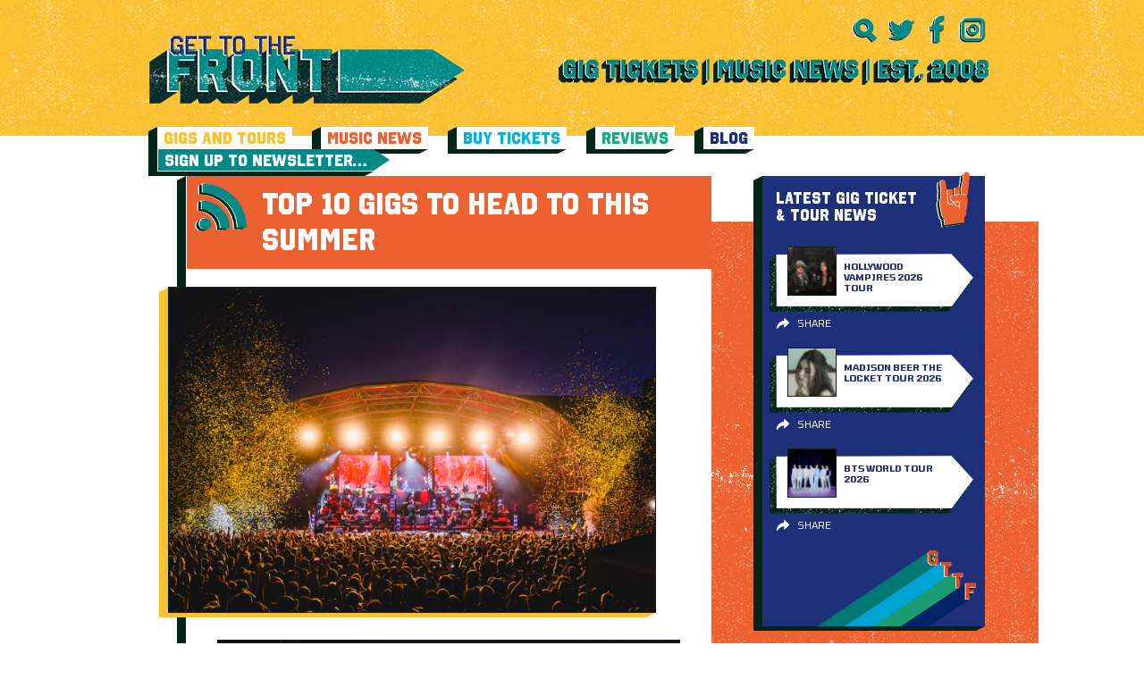

--- FILE ---
content_type: text/html; charset=UTF-8
request_url: https://www.gettothefront.co.uk/top-10-gigs-to-head-to-this-summer/
body_size: 9605
content:
<!DOCTYPE html><html lang="en-US"><head><meta name='robots' content='index, follow, max-image-preview:large, max-snippet:-1, max-video-preview:-1' /><title>Top 10 Gigs To Head To This Summer - Latest Music News + Gig Tickets From Get To The Front - Music News Magazine</title><link rel="stylesheet" href="https://www.gettothefront.co.uk/wp-content/cache/min/1/b07da4e54449b2c2b3878c9d44fc8f0e.css" data-minify="1" /><meta name="description" content="Are you planning a summer filled with memorable music moments? We’ve compiled a list of some of the TOP GIGS to head to when the sun is shining." /><link rel="canonical" href="https://www.gettothefront.co.uk/top-10-gigs-to-head-to-this-summer/" /><meta property="og:locale" content="en_US" /><meta property="og:type" content="article" /><meta property="og:title" content="Top 10 Gigs To Head To This Summer - Latest Music News + Gig Tickets From Get To The Front - Music News Magazine" /><meta property="og:description" content="Are you planning a summer filled with memorable music moments? We’ve compiled a list of some of the TOP GIGS to head to when the sun is shining." /><meta property="og:url" content="https://www.gettothefront.co.uk/top-10-gigs-to-head-to-this-summer/" /><meta property="og:site_name" content="Latest Music News + Gig Tickets From Get To The Front - Music News Magazine" /><meta property="article:published_time" content="2019-05-29T12:56:37+00:00" /><meta property="og:image" content="https://www.gettothefront.co.uk/wp-content/uploads/hacienda-classical.png" /><meta property="og:image:width" content="660" /><meta property="og:image:height" content="441" /><meta property="og:image:type" content="image/png" /><meta name="author" content="Bronwyn Cook" /><meta name="twitter:card" content="summary_large_image" /><meta name="twitter:label1" content="Written by" /><meta name="twitter:data1" content="Bronwyn Cook" /><meta name="twitter:label2" content="Est. reading time" /><meta name="twitter:data2" content="2 minutes" /> <script type="application/ld+json" class="yoast-schema-graph">{"@context":"https://schema.org","@graph":[{"@type":"WebPage","@id":"https://www.gettothefront.co.uk/top-10-gigs-to-head-to-this-summer/","url":"https://www.gettothefront.co.uk/top-10-gigs-to-head-to-this-summer/","name":"Top 10 Gigs To Head To This Summer - Latest Music News + Gig Tickets From Get To The Front - Music News Magazine","isPartOf":{"@id":"https://gttf.tempurl.host/#website"},"primaryImageOfPage":{"@id":"https://www.gettothefront.co.uk/top-10-gigs-to-head-to-this-summer/#primaryimage"},"image":{"@id":"https://www.gettothefront.co.uk/top-10-gigs-to-head-to-this-summer/#primaryimage"},"thumbnailUrl":"https://www.gettothefront.co.uk/wp-content/uploads/hacienda-classical.png","datePublished":"2019-05-29T12:56:37+00:00","author":{"@id":"https://gttf.tempurl.host/#/schema/person/3799ef8843102ee9896b60353d297f77"},"description":"Are you planning a summer filled with memorable music moments? We’ve compiled a list of some of the TOP GIGS to head to when the sun is shining.","breadcrumb":{"@id":"https://www.gettothefront.co.uk/top-10-gigs-to-head-to-this-summer/#breadcrumb"},"inLanguage":"en-US","potentialAction":[{"@type":"ReadAction","target":["https://www.gettothefront.co.uk/top-10-gigs-to-head-to-this-summer/"]}]},{"@type":"ImageObject","inLanguage":"en-US","@id":"https://www.gettothefront.co.uk/top-10-gigs-to-head-to-this-summer/#primaryimage","url":"https://www.gettothefront.co.uk/wp-content/uploads/hacienda-classical.png","contentUrl":"https://www.gettothefront.co.uk/wp-content/uploads/hacienda-classical.png","width":660,"height":441,"caption":"hacienda classical"},{"@type":"BreadcrumbList","@id":"https://www.gettothefront.co.uk/top-10-gigs-to-head-to-this-summer/#breadcrumb","itemListElement":[{"@type":"ListItem","position":1,"name":"Home","item":"https://www.gettothefront.co.uk/"},{"@type":"ListItem","position":2,"name":"News Archive","item":"https://www.gettothefront.co.uk/news-archive/"},{"@type":"ListItem","position":3,"name":"Top 10 Gigs To Head To This Summer"}]},{"@type":"WebSite","@id":"https://gttf.tempurl.host/#website","url":"https://gttf.tempurl.host/","name":"Latest Music News + Gig Tickets From Get To The Front - Music News Magazine","description":"Keep up to date with the latest music news &amp; buy gig tickets at Get To The Front. We are an independent music site supporting worldwide artists.","potentialAction":[{"@type":"SearchAction","target":{"@type":"EntryPoint","urlTemplate":"https://gttf.tempurl.host/search/{search_term_string}"},"query-input":{"@type":"PropertyValueSpecification","valueRequired":true,"valueName":"search_term_string"}}],"inLanguage":"en-US"},{"@type":"Person","@id":"https://gttf.tempurl.host/#/schema/person/3799ef8843102ee9896b60353d297f77","name":"Bronwyn Cook","image":{"@type":"ImageObject","inLanguage":"en-US","@id":"https://gttf.tempurl.host/#/schema/person/image/","url":"https://secure.gravatar.com/avatar/160ff4e148907d77ab1acb585f72d61798845ce7d2718705e9ad4e7f09f096ac?s=96&d=mm&r=g","contentUrl":"https://secure.gravatar.com/avatar/160ff4e148907d77ab1acb585f72d61798845ce7d2718705e9ad4e7f09f096ac?s=96&d=mm&r=g","caption":"Bronwyn Cook"},"url":"https://www.gettothefront.co.uk/author/bronwyn/"}]}</script> <link href='https://fonts.gstatic.com' crossorigin rel='preconnect' /><link rel="alternate" type="application/rss+xml" title="Latest Music News + Gig Tickets From Get To The Front - Music News Magazine &raquo; Feed" href="https://www.gettothefront.co.uk/feed/" /><style>.lazyload,.lazyloading{max-width:100%}</style><style id='wp-img-auto-sizes-contain-inline-css' type='text/css'>img:is([sizes=auto i],[sizes^="auto," i]){contain-intrinsic-size:3000px 1500px}</style> <script>WP_VIDEO_LIGHTBOX_VERSION="1.9.12";
            WP_VID_LIGHTBOX_URL="https://www.gettothefront.co.uk/wp-content/plugins/wp-video-lightbox";
                        function wpvl_paramReplace(name, string, value) {
                // Find the param with regex
                // Grab the first character in the returned string (should be ? or &)
                // Replace our href string with our new value, passing on the name and delimeter

                var re = new RegExp("[\?&]" + name + "=([^&#]*)");
                var matches = re.exec(string);
                var newString;

                if (matches === null) {
                    // if there are no params, append the parameter
                    newString = string + '?' + name + '=' + value;
                } else {
                    var delimeter = matches[0].charAt(0);
                    newString = string.replace(re, delimeter + name + "=" + value);
                }
                return newString;
            }</script> <script>document.documentElement.className = document.documentElement.className.replace('no-js', 'js');</script> <style>.no-js img.lazyload{display:none}figure.wp-block-image img.lazyloading{min-width:150px}.lazyload,.lazyloading{--smush-placeholder-width:100px;--smush-placeholder-aspect-ratio:1/1;width:var(--smush-image-width,var(--smush-placeholder-width))!important;aspect-ratio:var(--smush-image-aspect-ratio,var(--smush-placeholder-aspect-ratio))!important}.lazyload,.lazyloading{opacity:0}.lazyloaded{opacity:1;transition:opacity 400ms;transition-delay:0ms}</style><meta charset="UTF-8" /><meta name="viewport" content="width=device-width, initial-scale=1, maximum-scale=1" /><link rel="apple-touch-icon" sizes="57x57" href="https://www.gettothefront.co.uk/wp-content/themes/gettothefront/dist/images/apple-icon-57x57.png"><link rel="apple-touch-icon" sizes="60x60" href="https://www.gettothefront.co.uk/wp-content/themes/gettothefront/dist/images/apple-icon-60x60.png"><link rel="apple-touch-icon" sizes="72x72" href="https://www.gettothefront.co.uk/wp-content/themes/gettothefront/dist/images/apple-icon-72x72.png"><link rel="apple-touch-icon" sizes="76x76" href="https://www.gettothefront.co.uk/wp-content/themes/gettothefront/dist/images/apple-icon-76x76.png"><link rel="apple-touch-icon" sizes="114x114" href="https://www.gettothefront.co.uk/wp-content/themes/gettothefront/dist/images/apple-icon-114x114.png"><link rel="apple-touch-icon" sizes="120x120" href="https://www.gettothefront.co.uk/wp-content/themes/gettothefront/dist/images/apple-icon-120x120.png"><link rel="apple-touch-icon" sizes="144x144" href="https://www.gettothefront.co.uk/wp-content/themes/gettothefront/dist/images/apple-icon-144x144.png"><link rel="apple-touch-icon" sizes="152x152" href="https://www.gettothefront.co.uk/wp-content/themes/gettothefront/dist/images/apple-icon-152x152.png"><link rel="apple-touch-icon" sizes="180x180" href="https://www.gettothefront.co.uk/wp-content/themes/gettothefront/dist/images/apple-icon-180x180.png"><link rel="icon" type="image/png" sizes="192x192" href="https://www.gettothefront.co.uk/wp-content/themes/gettothefront/dist/images/android-icon-192x192.png"><link rel="icon" type="image/png" sizes="32x32" href="https://www.gettothefront.co.uk/wp-content/themes/gettothefront/dist/images/favicon-32x32.png"><link rel="icon" type="image/png" sizes="96x96" href="https://www.gettothefront.co.uk/wp-content/themes/gettothefront/dist/images/favicon-96x96.png"><link rel="icon" type="image/png" sizes="16x16" href="https://www.gettothefront.co.uk/wp-content/themes/gettothefront/dist/images/favicon-16x16.png"><link rel="manifest" href="/manifest.json"><meta name="msapplication-TileColor" content="#ffffff"><meta name="msapplication-TileImage" content="https://www.gettothefront.co.uk/wp-content/themes/gettothefront/dist/images/ms-icon-144x144.png"><meta name="theme-color" content="#ffffff"></head><body class="wp-singular post-template-default single single-post postid-159377 single-format-standard wp-theme-gettothefront top-10-gigs-to-head-to-this-summer"><div class="wrapper wrapper--page"><header class="header centered"><div class="header__top"><div class="header__left"> <a class="header__logo" href="https://www.gettothefront.co.uk"> <img data-src="https://www.gettothefront.co.uk/wp-content/uploads/logo-2.png" alt="Latest Music News + Gig Tickets From Get To The Front &#8211; Music News Magazine" src="[data-uri]" class="lazyload" style="--smush-placeholder-width: 353px; --smush-placeholder-aspect-ratio: 353/80;"> </a></div><div class="header__right"><ul class="header__social"><li> <a href="#" class="js-search-toggle"> <img data-src="https://www.gettothefront.co.uk/wp-content/themes/gettothefront/dist/images/icons-green-search.svg" alt="" src="[data-uri]" class="lazyload"> </a></li><li> <a href="https://twitter.com/gettothefront" target="_blank"> <img data-src="https://www.gettothefront.co.uk/wp-content/themes/gettothefront/dist/images/icons-green-twitter.svg" alt="Twitter" src="[data-uri]" class="lazyload"> </a></li><li> <a href="https://www.facebook.com/Gettothefront" target="_blank"> <img data-src="https://www.gettothefront.co.uk/wp-content/themes/gettothefront/dist/images/icons-green-facebook.svg" alt="" src="[data-uri]" class="lazyload"> </a></li><li> <a href="https://www.instagram.com/gettothefront" target="_blank"> <img data-src="https://www.gettothefront.co.uk/wp-content/themes/gettothefront/dist/images/icons-green-insta.svg" alt="" src="[data-uri]" class="lazyload"> </a></li></ul> <a href="#" class="header__menu-btn js-menu-toggle"> <img data-src="https://www.gettothefront.co.uk/wp-content/themes/gettothefront/dist/images/menu-icon.png" alt="" src="[data-uri]" class="lazyload" style="--smush-placeholder-width: 128px; --smush-placeholder-aspect-ratio: 128/73;"> </a><div class="header__text"> <a href="https://www.gettothefront.co.uk/about/"><img width="481" height="29" data-src="https://www.gettothefront.co.uk/wp-content/uploads/header-text-1.png" class="attachment-large size-large lazyload" alt="" decoding="async" data-srcset="https://www.gettothefront.co.uk/wp-content/uploads/header-text-1.png 481w, https://www.gettothefront.co.uk/wp-content/uploads/header-text-1-260x16.png 260w" data-sizes="(max-width: 481px) 100vw, 481px" src="[data-uri]" style="--smush-placeholder-width: 481px; --smush-placeholder-aspect-ratio: 481/29;" /></a></div></div></div><nav class="header__menu"><ul class="header__menu-list"><li class="menu-gigs-and-tours"><a href="https://www.gettothefront.co.uk/gigs-and-tours/">Gigs and Tours</a></li><li class="current-post-ancestor menu-music-news"><a href="https://www.gettothefront.co.uk/music-news/">Music News</a></li><li class="menu-buy-tickets"><a href="https://www.gettothefront.co.uk/buy-tickets/">Buy Tickets</a></li><li class="menu-reviews"><a href="https://www.gettothefront.co.uk/reviews/">Reviews</a></li><li class="menu-blog"><a href="https://www.gettothefront.co.uk/music-blog/">Blog</a></li><li class="header__menu-item"> <a class="header__menu-link" href="https://www.gettothefront.co.uk/subscribe/" target=""> <span>Sign Up To Newsletter…</span> </a></li></ul></nav><div class="header__search centered centered--small"><form class="header__search-form searchform" id="searchform" method="get" action="https://www.gettothefront.co.uk/"> <button type="submit" class="header__search-btn"> <img data-src="https://www.gettothefront.co.uk/wp-content/themes/gettothefront/dist/images/icons-green-search.svg" alt="" src="[data-uri]" class="lazyload"> </button> <input type="text" name="s" id="s" class="header__search-input" placeholder="Search"> <a href="#" class="header__search-close js-search-toggle"> <img data-src="https://www.gettothefront.co.uk/wp-content/themes/gettothefront/dist/images/icon-close.png" alt="" src="[data-uri]" class="lazyload" style="--smush-placeholder-width: 512px; --smush-placeholder-aspect-ratio: 512/512;"> </a></form></div></header><main class="centered centered--small" role="main"><div class="center-part"><div class="left-part"><div class="white-block"><div class="share-title share-title--news"> <img data-src="https://www.gettothefront.co.uk/wp-content/themes/gettothefront/dist/images/icons-green-music-news.svg" class="share-title__icon lazyload" alt="" src="[data-uri]"> Top 10 Gigs To Head To This Summer</div><div class="content"><div class="content__image out-shadow out-shadow--yellow content__image--left"> <img width="500" height="334" src="https://www.gettothefront.co.uk/wp-content/uploads/hacienda-classical-660x441.png" class="attachment-large size-large wp-post-image" alt="hacienda classical" decoding="async" fetchpriority="high" srcset="https://www.gettothefront.co.uk/wp-content/uploads/hacienda-classical.png 660w, https://www.gettothefront.co.uk/wp-content/uploads/hacienda-classical-260x174.png 260w" sizes="(max-width: 500px) 100vw, 500px" /></div><div class="content__block"><p><img decoding="async" class="alignnone size-large wp-image-159378 lazyload" data-src="https://www.gettothefront.co.uk/wp-content/uploads/hacienda-classical-660x441.png" alt="hacienda classical" width="660" height="441" data-srcset="https://www.gettothefront.co.uk/wp-content/uploads/hacienda-classical.png 660w, https://www.gettothefront.co.uk/wp-content/uploads/hacienda-classical-260x174.png 260w" data-sizes="(max-width: 660px) 100vw, 660px" src="[data-uri]" style="--smush-placeholder-width: 660px; --smush-placeholder-aspect-ratio: 660/441;" /></p><p>Are you planning a summer filled with memorable music moments? We’ve compiled a list of some of the TOP GIGS to head to when the sun is shining – read on to find out more!</p><p>1. <strong>Forest Live</strong></p><p>When: 14 June &#8211; 07 July<br /> Where: Various Venues<br /> Highlights: Foals, Paul Weller, Jack Savoretti, Hacienda Classical and many more have all joined the line-up for this year’s summer concerts series.<br /> Tickets: <a href="http://www.awin1.com/cread.php?awinmid=7180&amp;awinaffid=79378&amp;clickref=&amp;p=https://www.theticketfactory.com/default/online/tickets/default.asp?doWork::WScontent::search=1&amp;BOset::WScontent::SearchCriteria::search_criteria=forest%20live*" target="_blank" rel="noopener noreferrer">The Ticket Factory</a></p><p><span style="color: #33cccc;"><em>WIN! We’ve teamed up with <span style="color: #33cccc;"><a style="color: #33cccc;" href="http://www.awin1.com/cread.php?awinmid=7180&amp;awinaffid=79378&amp;clickref=&amp;p=https://beta.theticketfactory.com/tickets/events/hacienda-classical/" target="_blank" rel="noopener noreferrer">The Ticket Factory</a> to giv</span>eaway <span style="color: #33cccc;">a pair of tickets to Haçienda Classiçal Forest Live @ Bedgebury Pinetum, Kent on 15 June 2019 – full competition details + how to enter <a style="color: #33cccc;" href="https://www.gettothefront.co.uk/win-hacienda-classical-forest-live-summer-gig-tickets/" target="_blank" rel="noopener noreferrer"><span style="text-decoration: underline;"><strong>here</strong></span></a>.</span> </em></span></p><p>2. <strong>Download Festival</strong></p><p>When: 14-16 June<br /> Where: Donnington Park, Derbyshire<br /> Highlights: Def Leppard, Slipknot and Tool are headlining this year’s annual rock festival.<br /> Tickets: <a href="http://www.awin1.com/cread.php?awinmid=7180&amp;awinaffid=79378&amp;clickref=&amp;p=https://www.theticketfactory.com/default/online/tickets/default.asp?doWork::WScontent::loadArticle=Load&amp;BOparam::WScontent::loadArticle::article_id=A8807D47-50BC-47A4-8680-3B4E10BEFD2D" target="_blank" rel="noopener noreferrer">The Ticket Factory</a></p><p>3. <strong>The Courteeners</strong></p><p>When: 15 June<br /> Where: Heaton Park, Manchester<br /> Highlights: The Courteeners will play their biggest headline show to date with support from James, DMAs and Pale Waves.<br /> Tickets: SOLD OUT!</p><p>4. <strong>British Summer Time Hyde Park</strong></p><p>When: 05-14 July<br /> Where: Hyde Park, London<br /> Highlights: Stevie Wonder, Lionel Richie, Barbra Streisand, Celine Dion, Florence + The Machine and Robbie Williams have all been confirmed for this year’s BST Hyde Park event.<br /> Tickets: <a href="https://www.theticketfactory.com/default/online/tickets/festivals" target="_blank" rel="noopener noreferrer">The Ticket Factory</a></p><p>5. <strong>Lytham Festival</strong></p><p>When: 08-14 July<br /> Where: Lytham Green London<br /> Highlights: Electronic new wave band The Human League will headline Wednesday&#8217;s show with support from Voice of M People Heather Small and pop-rockers China Crisis.<br /> Tickets: <a href="http://www.awin1.com/cread.php?awinmid=7180&amp;awinaffid=79378&amp;clickref=&amp;p=https://www.theticketfactory.com/default/online/tickets/hyde-park/default.asp?doWork::WScontent::loadArticle=Load&amp;BOparam::WScontent::loadArticle::article_id=6303F84A-3648-4010-B3F6-719CA88175BC" target="_blank" rel="noopener noreferrer">The Ticket Factory</a></p><p>6. <strong>Mostly Jazz Funk And Soul Festival</strong></p><p>When: 12-14 July<br /> Where: Moseley Park, Birmingham<br /> Highlights: The family-friendly festival will feature international legends The Jacksons, Burt Bacharach, The Brand New Heavies + many more!<br /> Tickets: <a href="http://www.awin1.com/cread.php?awinmid=7180&amp;awinaffid=79378&amp;clickref=&amp;p=https://www.theticketfactory.com/default/online/tickets/hyde-park/default.asp?doWork::WScontent::loadArticle=Load&amp;BOparam::WScontent::loadArticle::article_id=1A966865-1639-413D-A78E-7AFFD5F276EC" target="_blank" rel="noopener noreferrer">The Ticket Factory</a></p><p>7.<strong> Latitude Festival</strong></p><p>When: 18-21 July<br /> Where: Henham Park, Suffolk<br /> Highlights: This year’s headliners include George Ezra, Snow Patrol and Lana Del Ray.<br /> Tickets: <a href="https://www.theticketfactory.com/default/online/tickets/festivals" target="_blank" rel="noopener noreferrer">The Ticket Factory</a></p><p>8. <strong>Derby Sound</strong></p><p>When: 03 August<br /> Where: The Pattonair Country Cricket Ground, Derby<br /> Highlights: Rudimental, Rita Ora, The Vamps and Rak-Su will all take the stage at the brand new one-day pop festival.<br /> Tickets: <a href="http://www.awin1.com/cread.php?awinmid=7180&amp;awinaffid=79378&amp;clickref=&amp;p=https://www.theticketfactory.com/default/online/tickets/hyde-park/default.asp?doWork::WScontent::loadArticle=Load&amp;BOparam::WScontent::loadArticle::article_id=5E88854B-1BF6-48CE-9558-0415AE3BA32A" target="_blank" rel="noopener noreferrer">The Ticket Factory</a></p><p>9. <strong>Bloodstock Open Air Festival</strong></p><p>When: 08-11 August<br /> Where: Catton Hall, Derby<br /> Highlights: The UK&#8217;s biggest independent METAL festival will showcase over 100 bands with headliners Sabaton, Parkway Drive, Scorpions, Powerwolf, Dimmu Borgir and Anthrax.<br /> Tickets: <a href="http://www.awin1.com/cread.php?awinmid=7180&amp;awinaffid=79378&amp;clickref=&amp;p=https://www.theticketfactory.com/default/online/tickets/hyde-park/default.asp?doWork::WScontent::loadArticle=Load&amp;BOparam::WScontent::loadArticle::article_id=8BF914F8-E711-452A-9FA0-5C60308D51F8" target="_blank" rel="noopener noreferrer">The Ticket Factory</a></p><p>10. <strong>Leeds &amp; Reading Festival</strong></p><p>When: 23-25 August<br /> Where: Richfield Avenue, Reading &amp; Bramham Park, Leeds<br /> Highlights: Foo Fighters, Twenty One Pilots, The 1975 and Post Malone will headline this year’s festival taking place on August bank holiday weekend.<br /> Tickets: <a href="http://www.awin1.com/cread.php?awinmid=7180&amp;awinaffid=79378&amp;clickref=&amp;p=https://www.theticketfactory.com/default/online/default.asp?doWork::WScontent::loadArticle=Load&amp;BOparam::WScontent::loadArticle::article_id=3920A24C-6088-40D4-BDAB-EC527761D9EF" target="_blank" rel="noopener noreferrer">The Ticket Factory</a></p><p>What&#8217;s on your list of top gigs to go to this summer? ?</p><div class="addthis_inline_share_toolbox"></div></div></div><div class="tickets-title tickets-title--share"> LOVE IT?...SHARE IT!<ul class="tickets-title__social"><li> <a href="https://twitter.com/share?url=https://www.gettothefront.co.uk/top-10-gigs-to-head-to-this-summer/&amp;text=Top 10 Gigs To Head To This Summer" target="_blank"> <img data-src="https://www.gettothefront.co.uk/wp-content/themes/gettothefront/dist/images/icons-green-twitter.svg" alt="" src="[data-uri]" class="lazyload"> </a></li><li> <a href="https://www.facebook.com/sharer.php?u=https://www.gettothefront.co.uk/top-10-gigs-to-head-to-this-summer/" target="_blank"> <img data-src="https://www.gettothefront.co.uk/wp-content/themes/gettothefront/dist/images/icons-green-facebook.svg" alt="" src="[data-uri]" class="lazyload"> </a></li><li> <a href="https://www.instagram.com/gettothefront" target="_blank"> <img data-src="https://www.gettothefront.co.uk/wp-content/themes/gettothefront/dist/images/icons-green-insta.svg" alt="" src="[data-uri]" class="lazyload"> </a></li></ul> <img data-src="https://www.gettothefront.co.uk/wp-content/themes/gettothefront/dist/images/footer-logo.svg" alt="" class="tickets-title__image lazyload" src="[data-uri]"></div></div></div><div class="right-part"><section id="news-2" class="widget widget_news"><div class="news-block news-block--blue"><div class="sidebar-title"> LATEST GIG TICKET & TOUR NEWS <img data-src="https://www.gettothefront.co.uk/wp-content/themes/gettothefront/dist/images/icons-orange-gigs-news.svg" alt="" src="[data-uri]" class="lazyload"></div> <a href="https://www.gettothefront.co.uk/hollywood-vampires-concert-tickets/" class="artist-card"><div class="artist-card__image"> <img width="55" height="55" data-src="https://www.gettothefront.co.uk/wp-content/uploads/the-hollywood-vampires-55x55.png" class="attachment-thumb_small size-thumb_small wp-post-image lazyload" alt="the hollywood vampires" decoding="async" data-srcset="https://www.gettothefront.co.uk/wp-content/uploads/the-hollywood-vampires-55x55.png 55w, https://www.gettothefront.co.uk/wp-content/uploads/the-hollywood-vampires-16x16.png 16w, https://www.gettothefront.co.uk/wp-content/uploads/the-hollywood-vampires-32x32.png 32w, https://www.gettothefront.co.uk/wp-content/uploads/the-hollywood-vampires-96x96.png 96w, https://www.gettothefront.co.uk/wp-content/uploads/the-hollywood-vampires-192x192.png 192w" data-sizes="(max-width: 55px) 100vw, 55px" src="[data-uri]" style="--smush-placeholder-width: 55px; --smush-placeholder-aspect-ratio: 55/55;" /></div><div class="artist-card__content"><div class="artist-card__title">Hollywood Vampires 2026 Tour</div><div class="artist-card__text" style="display: none">LATEST GIG TICKET & TOUR NEWS</div></div> </a><div class="card-sharing"><div class="card-sharing__top"><div class="addthis_inline_share_toolbox" data-url="https://www.gettothefront.co.uk/hollywood-vampires-concert-tickets/" data-title="Hollywood Vampires 2026 Tour"></div> <span class="card-sharing__close"><i class="fa fa-times" aria-hidden="true"></i></span></div><div class="card-sharing__bottom">Share</div></div> <a href="https://www.gettothefront.co.uk/madison-beer-concert-tickets/" class="artist-card"><div class="artist-card__image"> <img width="55" height="55" data-src="https://www.gettothefront.co.uk/wp-content/uploads/madison-beer-tour-news-55x55.png" class="attachment-thumb_small size-thumb_small wp-post-image lazyload" alt="madison beer" decoding="async" data-srcset="https://www.gettothefront.co.uk/wp-content/uploads/madison-beer-tour-news-55x55.png 55w, https://www.gettothefront.co.uk/wp-content/uploads/madison-beer-tour-news-16x16.png 16w, https://www.gettothefront.co.uk/wp-content/uploads/madison-beer-tour-news-32x32.png 32w, https://www.gettothefront.co.uk/wp-content/uploads/madison-beer-tour-news-96x96.png 96w, https://www.gettothefront.co.uk/wp-content/uploads/madison-beer-tour-news-192x192.png 192w" data-sizes="(max-width: 55px) 100vw, 55px" src="[data-uri]" style="--smush-placeholder-width: 55px; --smush-placeholder-aspect-ratio: 55/55;" /></div><div class="artist-card__content"><div class="artist-card__title">Madison Beer The Locket Tour 2026</div><div class="artist-card__text" style="display: none">LATEST GIG TICKET & TOUR NEWS</div></div> </a><div class="card-sharing"><div class="card-sharing__top"><div class="addthis_inline_share_toolbox" data-url="https://www.gettothefront.co.uk/madison-beer-concert-tickets/" data-title="Madison Beer The Locket Tour 2026"></div> <span class="card-sharing__close"><i class="fa fa-times" aria-hidden="true"></i></span></div><div class="card-sharing__bottom">Share</div></div> <a href="https://www.gettothefront.co.uk/bts-concert-tickets/" class="artist-card"><div class="artist-card__image"> <img width="55" height="55" data-src="https://www.gettothefront.co.uk/wp-content/uploads/bts-tour-news-1-55x55.png" class="attachment-thumb_small size-thumb_small wp-post-image lazyload" alt="bts band" decoding="async" data-srcset="https://www.gettothefront.co.uk/wp-content/uploads/bts-tour-news-1-55x55.png 55w, https://www.gettothefront.co.uk/wp-content/uploads/bts-tour-news-1-16x16.png 16w, https://www.gettothefront.co.uk/wp-content/uploads/bts-tour-news-1-32x32.png 32w, https://www.gettothefront.co.uk/wp-content/uploads/bts-tour-news-1-96x96.png 96w, https://www.gettothefront.co.uk/wp-content/uploads/bts-tour-news-1-192x192.png 192w" data-sizes="(max-width: 55px) 100vw, 55px" src="[data-uri]" style="--smush-placeholder-width: 55px; --smush-placeholder-aspect-ratio: 55/55;" /></div><div class="artist-card__content"><div class="artist-card__title">BTS World Tour 2026</div><div class="artist-card__text" style="display: none">LATEST GIG TICKET & TOUR NEWS</div></div> </a><div class="card-sharing"><div class="card-sharing__top"><div class="addthis_inline_share_toolbox" data-url="https://www.gettothefront.co.uk/bts-concert-tickets/" data-title="BTS World Tour 2026"></div> <span class="card-sharing__close"><i class="fa fa-times" aria-hidden="true"></i></span></div><div class="card-sharing__bottom">Share</div></div> <img data-src="https://www.gettothefront.co.uk/wp-content/themes/gettothefront/dist/images/footer-logo.svg" alt="" class="news-block__logo lazyload" src="[data-uri]"></div></section><section id="ticket-2" class="widget widget_ticket"><div class="tickets-trust"><div class="tickets-trust__title"> <span>TICKETS</span>YOU CAN TRUST</div></div></section><section id="music-2" class="widget widget_music"><div class="news-block"><div class="sidebar-title"> LATEST MUSIC NEWS <img data-src="https://www.gettothefront.co.uk/wp-content/themes/gettothefront/dist/images/icons-orange-muisic-news.svg" alt="" src="[data-uri]" class="lazyload"></div> <a href="https://www.gettothefront.co.uk/pinkpantheress-zara-larsson-stateside-music-video/" class="artist-card"><div class="artist-card__image"> <img width="55" height="55" data-src="https://www.gettothefront.co.uk/wp-content/uploads/PinkPantheress-and-Zara-Larsson-music-news-55x55.png" class="attachment-thumb_small size-thumb_small wp-post-image lazyload" alt="PinkPantheress and Zara Larsson music news" decoding="async" data-srcset="https://www.gettothefront.co.uk/wp-content/uploads/PinkPantheress-and-Zara-Larsson-music-news-55x55.png 55w, https://www.gettothefront.co.uk/wp-content/uploads/PinkPantheress-and-Zara-Larsson-music-news-16x16.png 16w, https://www.gettothefront.co.uk/wp-content/uploads/PinkPantheress-and-Zara-Larsson-music-news-32x32.png 32w, https://www.gettothefront.co.uk/wp-content/uploads/PinkPantheress-and-Zara-Larsson-music-news-96x96.png 96w, https://www.gettothefront.co.uk/wp-content/uploads/PinkPantheress-and-Zara-Larsson-music-news-192x192.png 192w" data-sizes="(max-width: 55px) 100vw, 55px" src="[data-uri]" style="--smush-placeholder-width: 55px; --smush-placeholder-aspect-ratio: 55/55;" /></div><div class="artist-card__content"><div class="artist-card__title">PinkPantheress &#038; Zara Larsson ‘Stateside’ Music Video</div><div class="artist-card__text" style="display: none">LATEST MUSIC NEWS</div></div> </a><div class="card-sharing"><div class="card-sharing__top"><div class="addthis_inline_share_toolbox" data-url="https://www.gettothefront.co.uk/pinkpantheress-zara-larsson-stateside-music-video/" data-title="PinkPantheress &#038; Zara Larsson ‘Stateside’ Music Video"></div> <span class="card-sharing__close"><i class="fa fa-times" aria-hidden="true"></i></span></div><div class="card-sharing__bottom">Share</div></div> <a href="https://www.gettothefront.co.uk/harry-styles-announces-fourth-studio-album-kiss-all-the-time-disco-occasionally/" class="artist-card"><div class="artist-card__image"> <img width="55" height="55" data-src="https://www.gettothefront.co.uk/wp-content/uploads/harry-styles-music-news-55x55.png" class="attachment-thumb_small size-thumb_small wp-post-image lazyload" alt="harry styles music news" decoding="async" data-srcset="https://www.gettothefront.co.uk/wp-content/uploads/harry-styles-music-news-55x55.png 55w, https://www.gettothefront.co.uk/wp-content/uploads/harry-styles-music-news-16x16.png 16w, https://www.gettothefront.co.uk/wp-content/uploads/harry-styles-music-news-32x32.png 32w, https://www.gettothefront.co.uk/wp-content/uploads/harry-styles-music-news-96x96.png 96w, https://www.gettothefront.co.uk/wp-content/uploads/harry-styles-music-news-192x192.png 192w" data-sizes="(max-width: 55px) 100vw, 55px" src="[data-uri]" style="--smush-placeholder-width: 55px; --smush-placeholder-aspect-ratio: 55/55;" /></div><div class="artist-card__content"><div class="artist-card__title">Harry Styles Announces Fourth Studio Album</div><div class="artist-card__text" style="display: none">LATEST MUSIC NEWS</div></div> </a><div class="card-sharing"><div class="card-sharing__top"><div class="addthis_inline_share_toolbox" data-url="https://www.gettothefront.co.uk/harry-styles-announces-fourth-studio-album-kiss-all-the-time-disco-occasionally/" data-title="Harry Styles Announces Fourth Studio Album"></div> <span class="card-sharing__close"><i class="fa fa-times" aria-hidden="true"></i></span></div><div class="card-sharing__bottom">Share</div></div> <a href="https://www.gettothefront.co.uk/charlie-puth-new-album-whatevers-clever/" class="artist-card"><div class="artist-card__image"> <img width="55" height="55" data-src="https://www.gettothefront.co.uk/wp-content/uploads/charlie-puth-1-55x55.png" class="attachment-thumb_small size-thumb_small wp-post-image lazyload" alt="charlie puth" decoding="async" data-srcset="https://www.gettothefront.co.uk/wp-content/uploads/charlie-puth-1-55x55.png 55w, https://www.gettothefront.co.uk/wp-content/uploads/charlie-puth-1-16x16.png 16w, https://www.gettothefront.co.uk/wp-content/uploads/charlie-puth-1-32x32.png 32w, https://www.gettothefront.co.uk/wp-content/uploads/charlie-puth-1-96x96.png 96w, https://www.gettothefront.co.uk/wp-content/uploads/charlie-puth-1-192x192.png 192w" data-sizes="(max-width: 55px) 100vw, 55px" src="[data-uri]" style="--smush-placeholder-width: 55px; --smush-placeholder-aspect-ratio: 55/55;" /></div><div class="artist-card__content"><div class="artist-card__title">Charlie Puth New Album ‘Whatever’s Clever!’</div><div class="artist-card__text" style="display: none">LATEST MUSIC NEWS</div></div> </a><div class="card-sharing"><div class="card-sharing__top"><div class="addthis_inline_share_toolbox" data-url="https://www.gettothefront.co.uk/charlie-puth-new-album-whatevers-clever/" data-title="Charlie Puth New Album ‘Whatever’s Clever!’"></div> <span class="card-sharing__close"><i class="fa fa-times" aria-hidden="true"></i></span></div><div class="card-sharing__bottom">Share</div></div> <img data-src="https://www.gettothefront.co.uk/wp-content/themes/gettothefront/dist/images/footer-logo.svg" alt="" class="news-block__logo lazyload" src="[data-uri]"></div></section><section id="liners-2" class="widget widget_liners"><div class="news-block news-block--yellow"><div class="sidebar-title"> ONE LINERS <img data-src="https://www.gettothefront.co.uk/wp-content/themes/gettothefront/dist/images/icons-green-one-liners.svg" alt="" src="[data-uri]" class="lazyload"></div><div class="artist-card artist-card--full"><div class="artist-card__content"><div class="artist-card__title">KPop Demon Hunters</div><div class="artist-card__text"><p>&#8216;Golden&#8217; wins Golden Globe Award for Best Original Song.</p></div></div></div><div class="artist-card artist-card--full"><div class="artist-card__content"><div class="artist-card__title">David Bowie</div><div class="artist-card__text"><p>Childhood London home to be restored for the public.</p></div></div></div><div class="artist-card artist-card--full"><div class="artist-card__content"><div class="artist-card__title">Twenty One Pilots</div><div class="artist-card__text"><p>Announce &#8216;More Than We Ever Imagined&#8217; concert film.</p></div></div></div> <img data-src="https://www.gettothefront.co.uk/wp-content/themes/gettothefront/dist/images/footer-logo.svg" alt="" class="news-block__logo lazyload" src="[data-uri]"></div></section><section id="reviews-2" class="widget widget_reviews"><div class="news-block news-block--red"><div class="sidebar-title"> REVIEWS <img data-src="https://www.gettothefront.co.uk/wp-content/themes/gettothefront/dist/images/icons-green-reviews.svg" alt="" src="[data-uri]" class="lazyload"></div> <a href="https://www.gettothefront.co.uk/stereophonics-birmingham-utilita-arena-13-december/" class="artist-card"><div class="artist-card__image"> <img width="55" height="55" data-src="https://www.gettothefront.co.uk/wp-content/uploads/stereophonics-3-55x55.png" class="attachment-thumb_small size-thumb_small wp-post-image lazyload" alt="stereophonics" decoding="async" data-srcset="https://www.gettothefront.co.uk/wp-content/uploads/stereophonics-3-55x55.png 55w, https://www.gettothefront.co.uk/wp-content/uploads/stereophonics-3-16x16.png 16w, https://www.gettothefront.co.uk/wp-content/uploads/stereophonics-3-32x32.png 32w, https://www.gettothefront.co.uk/wp-content/uploads/stereophonics-3-96x96.png 96w, https://www.gettothefront.co.uk/wp-content/uploads/stereophonics-3-192x192.png 192w" data-sizes="(max-width: 55px) 100vw, 55px" src="[data-uri]" style="--smush-placeholder-width: 55px; --smush-placeholder-aspect-ratio: 55/55;" /></div><div class="artist-card__content"><div class="artist-card__title">Stereophonics – Birmingham Utilita Arena – 13 December</div><div class="artist-card__text" style="display: none">REVIEWS</div></div> </a><div class="card-sharing"><div class="card-sharing__top"><div class="addthis_inline_share_toolbox" data-url="https://www.gettothefront.co.uk/stereophonics-birmingham-utilita-arena-13-december/" data-title="Stereophonics – Birmingham Utilita Arena – 13 December"></div> <span class="card-sharing__close"><i class="fa fa-times" aria-hidden="true"></i></span></div><div class="card-sharing__bottom">Share</div></div> <a href="https://www.gettothefront.co.uk/wldflwrs-birmingham-town-hall-27-november/" class="artist-card"><div class="artist-card__image"> <img width="55" height="55" data-src="https://www.gettothefront.co.uk/wp-content/uploads/WLDFLWRS-2-55x55.png" class="attachment-thumb_small size-thumb_small wp-post-image lazyload" alt="WLDFLWRS concert" decoding="async" data-srcset="https://www.gettothefront.co.uk/wp-content/uploads/WLDFLWRS-2-55x55.png 55w, https://www.gettothefront.co.uk/wp-content/uploads/WLDFLWRS-2-16x16.png 16w, https://www.gettothefront.co.uk/wp-content/uploads/WLDFLWRS-2-32x32.png 32w, https://www.gettothefront.co.uk/wp-content/uploads/WLDFLWRS-2-96x96.png 96w, https://www.gettothefront.co.uk/wp-content/uploads/WLDFLWRS-2-192x192.png 192w" data-sizes="(max-width: 55px) 100vw, 55px" src="[data-uri]" style="--smush-placeholder-width: 55px; --smush-placeholder-aspect-ratio: 55/55;" /></div><div class="artist-card__content"><div class="artist-card__title">WLDFLWRS – Birmingham Town Hall – 27 November</div><div class="artist-card__text" style="display: none">REVIEWS</div></div> </a><div class="card-sharing"><div class="card-sharing__top"><div class="addthis_inline_share_toolbox" data-url="https://www.gettothefront.co.uk/wldflwrs-birmingham-town-hall-27-november/" data-title="WLDFLWRS – Birmingham Town Hall – 27 November"></div> <span class="card-sharing__close"><i class="fa fa-times" aria-hidden="true"></i></span></div><div class="card-sharing__bottom">Share</div></div> <a href="https://www.gettothefront.co.uk/alessi-rose-birmingham-o2-academy-28-november/" class="artist-card"><div class="artist-card__image"> <img width="55" height="55" data-src="https://www.gettothefront.co.uk/wp-content/uploads/Alessi-Rose-3-55x55.png" class="attachment-thumb_small size-thumb_small wp-post-image lazyload" alt="Alessi Rose" decoding="async" data-srcset="https://www.gettothefront.co.uk/wp-content/uploads/Alessi-Rose-3-55x55.png 55w, https://www.gettothefront.co.uk/wp-content/uploads/Alessi-Rose-3-16x16.png 16w, https://www.gettothefront.co.uk/wp-content/uploads/Alessi-Rose-3-32x32.png 32w, https://www.gettothefront.co.uk/wp-content/uploads/Alessi-Rose-3-96x96.png 96w, https://www.gettothefront.co.uk/wp-content/uploads/Alessi-Rose-3-192x192.png 192w" data-sizes="(max-width: 55px) 100vw, 55px" src="[data-uri]" style="--smush-placeholder-width: 55px; --smush-placeholder-aspect-ratio: 55/55;" /></div><div class="artist-card__content"><div class="artist-card__title">Alessi Rose – Birmingham O2 Academy – 28 November</div><div class="artist-card__text" style="display: none">REVIEWS</div></div> </a><div class="card-sharing"><div class="card-sharing__top"><div class="addthis_inline_share_toolbox" data-url="https://www.gettothefront.co.uk/alessi-rose-birmingham-o2-academy-28-november/" data-title="Alessi Rose – Birmingham O2 Academy – 28 November"></div> <span class="card-sharing__close"><i class="fa fa-times" aria-hidden="true"></i></span></div><div class="card-sharing__bottom">Share</div></div> <img data-src="https://www.gettothefront.co.uk/wp-content/themes/gettothefront/dist/images/footer-logo.svg" alt="" class="news-block__logo lazyload" src="[data-uri]"></div></section></div></div></main><div class="bg-texture bg-texture--yellow"></div><div class="bg-texture bg-texture--green"></div><div class="bg-texture bg-texture--red"></div><footer class="footer centered"><div class="footer__menu"><ul id="menu-new-footer-menu" class="footer__menu-list"><li class="current-post-ancestor menu-music-news"><a href="https://www.gettothefront.co.uk/music-news/">Music News</a></li><li class="menu-reviews"><a href="https://www.gettothefront.co.uk/reviews/">Reviews</a></li><li class="menu-buy-tickets"><a href="https://www.gettothefront.co.uk/buy-tickets/">Buy Tickets</a></li><li class="menu-competitions"><a href="https://www.gettothefront.co.uk/competitions/">Competitions</a></li><li class="menu-blog"><a href="https://www.gettothefront.co.uk/music-blog/">Blog</a></li><li class="menu-contact-us"><a href="https://www.gettothefront.co.uk/contact-us/">Contact Us</a></li></ul></div><div class="footer__bottom"><div class="footer__text"> <span>Follow us and keep up to date with all the latest presales and music news</span></div><ul class="footer__social"><li> <a href="https://twitter.com/gettothefront" target="_blank"> <img data-src="https://www.gettothefront.co.uk/wp-content/themes/gettothefront/dist/images/icons-green-twitter.svg" alt="Twitter" src="[data-uri]" class="lazyload"> </a></li><li> <a href="https://www.facebook.com/Gettothefront" target="_blank"> <img data-src="https://www.gettothefront.co.uk/wp-content/themes/gettothefront/dist/images/icons-green-facebook.svg" alt="" src="[data-uri]" class="lazyload"> </a></li><li> <a href="https://www.instagram.com/gettothefront" target="_blank"> <img data-src="https://www.gettothefront.co.uk/wp-content/themes/gettothefront/dist/images/icons-green-insta.svg" alt="" src="[data-uri]" class="lazyload"> </a></li></ul></div><div class="footer__nav"><ul id="menu-small-footer-menu" class="menu"><li class="menu-about-gettothefront-com"><a href="https://www.gettothefront.co.uk/about/">About Gettothefront.com</a></li><li class="menu-accessibility"><a href="https://www.gettothefront.co.uk/accessibility/">Accessibility</a></li><li class="menu-terms-of-use"><a href="https://www.gettothefront.co.uk/terms-of-use/">Terms of Use</a></li><li class="menu-subscribe"><a href="https://www.gettothefront.co.uk/subscribe/">Subscribe</a></li><li class="menu-concert-tickets"><a href="https://www.gettothefront.co.uk/concert-tickets/">Concert Tickets</a></li><li class="menu-gig-tickets"><a href="https://www.gettothefront.co.uk/gig-tickets/">Gig Tickets</a></li><li class="menu-live-bands"><a href="https://www.gettothefront.co.uk/live-bands/">Live Bands</a></li><li class="menu-privacy-policy"><a href="https://www.gettothefront.co.uk/privacy-policy/">Privacy Policy</a></li></ul><p>© 2020 GETTOTHEFRONT LTD, REGISTERED IN ENGLAND AND WALES - COMPANY NUMBER: 7516574</p></div> <img data-src="https://www.gettothefront.co.uk/wp-content/themes/gettothefront/dist/images/footer-logo.svg" class="footer__logo lazyload" alt="" src="[data-uri]"></footer> <a href="#" class="js-scroll-top scroll-top"> Scroll top</a></div> <script type="speculationrules">{"prefetch":[{"source":"document","where":{"and":[{"href_matches":"/*"},{"not":{"href_matches":["/wp-*.php","/wp-admin/*","/wp-content/uploads/*","/wp-content/*","/wp-content/plugins/*","/wp-content/themes/gettothefront/*","/*\\?(.+)"]}},{"not":{"selector_matches":"a[rel~=\"nofollow\"]"}},{"not":{"selector_matches":".no-prefetch, .no-prefetch a"}}]},"eagerness":"conservative"}]}</script> <script type="text/javascript" src="https://www.gettothefront.co.uk/wp-includes/js/jquery/jquery.min.js?ver=3.7.1" id="jquery-core-js"></script> <script type="text/javascript" src="https://www.gettothefront.co.uk/wp-includes/js/jquery/jquery-migrate.min.js?ver=3.4.1" id="jquery-migrate-js" defer></script> <script data-minify="1" type="text/javascript" src="https://www.gettothefront.co.uk/wp-content/cache/min/1/wp-content/plugins/gigpress/scripts/gigpress-9d5afcd155312f4f35271ff4ce36652a.js" id="gigpress-js-js" defer></script> <script data-minify="1" type="text/javascript" src="https://www.gettothefront.co.uk/wp-content/cache/min/1/wp-content/plugins/wp-video-lightbox/js/jquery.prettyPhoto-a66016ac9f41f5bd5479d3f957b2005f.js" id="jquery.prettyphoto-js" defer></script> <script type="text/javascript" id="video-lightbox-js-extra">/* <![CDATA[ */ var vlpp_vars = {"prettyPhoto_rel":"wp-video-lightbox","animation_speed":"fast","slideshow":"5000","autoplay_slideshow":"false","opacity":"0.80","show_title":"true","allow_resize":"true","allow_expand":"true","default_width":"640","default_height":"480","counter_separator_label":"/","theme":"pp_default","horizontal_padding":"20","hideflash":"false","wmode":"opaque","autoplay":"false","modal":"false","deeplinking":"false","overlay_gallery":"true","overlay_gallery_max":"30","keyboard_shortcuts":"true","ie6_fallback":"true"};
//# sourceURL=video-lightbox-js-extra /* ]]> */</script> <script data-minify="1" type="text/javascript" src="https://www.gettothefront.co.uk/wp-content/cache/min/1/wp-content/plugins/wp-video-lightbox/js/video-lightbox-1a895ebe4220371e237f08c4f20b2423.js" id="video-lightbox-js" defer></script> <script type="text/javascript" src="https://www.gettothefront.co.uk/wp-includes/js/dist/hooks.min.js?ver=dd5603f07f9220ed27f1" id="wp-hooks-js" defer></script> <script type="text/javascript" src="https://www.gettothefront.co.uk/wp-includes/js/dist/i18n.min.js?ver=c26c3dc7bed366793375" id="wp-i18n-js" defer></script> <script type="text/javascript" id="wp-i18n-js-after">/* <![CDATA[ */ wp.i18n.setLocaleData( { "text direction\u0004ltr": [ "ltr" ] } );
wp.i18n.setLocaleData( { "text direction\u0004ltr": [ "ltr" ] } );
//# sourceURL=wp-i18n-js-after /* ]]> */</script> <script data-minify="1" type="text/javascript" src="https://www.gettothefront.co.uk/wp-content/cache/min/1/wp-content/plugins/contact-form-7/includes/swv/js/index-affbfeaf4671deb83d2f8782befc5520.js" id="swv-js" defer></script> <script type="text/javascript" id="contact-form-7-js-before">/* <![CDATA[ */ var wpcf7 = {
    "api": {
        "root": "https:\/\/www.gettothefront.co.uk\/wp-json\/",
        "namespace": "contact-form-7\/v1"
    },
    "cached": 1
};
//# sourceURL=contact-form-7-js-before /* ]]> */</script> <script data-minify="1" type="text/javascript" src="https://www.gettothefront.co.uk/wp-content/cache/min/1/wp-content/plugins/contact-form-7/includes/js/index-1e9aa5c0b63fca5a1be461331270b647.js" id="contact-form-7-js" defer></script> <script data-minify="1" type="text/javascript" src="https://www.gettothefront.co.uk/wp-content/cache/min/1/wp-content/plugins/page-links-to/dist/new-tab-4baa6fcc927b1eac049e5fece867b60e.js" id="page-links-to-js" defer></script> <script type="text/javascript" id="smush-lazy-load-js-before">/* <![CDATA[ */ var smushLazyLoadOptions = {"autoResizingEnabled":false,"autoResizeOptions":{"precision":5,"skipAutoWidth":true}};
//# sourceURL=smush-lazy-load-js-before /* ]]> */</script> <script type="text/javascript" src="https://www.gettothefront.co.uk/wp-content/plugins/wp-smush-pro/app/assets/js/smush-lazy-load.min.js?ver=3.23.1" id="smush-lazy-load-js" defer></script> <script type="text/javascript" src="https://s7.addthis.com/js/300/addthis_widget.js?ver=6.9#pubid=gettothefront" id="addthis-js" defer></script> <script type="text/javascript" src="https://www.gettothefront.co.uk/wp-content/themes/gettothefront/src/scripts/app/slick.min.js?ver=6.9" id="slick-js" defer></script> <script data-minify="1" type="text/javascript" src="https://www.gettothefront.co.uk/wp-content/cache/min/1/wp-content/themes/gettothefront/src/scripts/app/cookie-5a03fac3309e1f99b873d0ea277c8e97.js" id="cookie-js" defer></script> <script data-minify="1" type="text/javascript" src="https://www.gettothefront.co.uk/wp-content/cache/min/1/wp-content/themes/gettothefront/src/scripts/app/main-b63810989631be875c7a3eae02107447.js" id="app-js" defer></script> <div class="c-cookie-notice"><div class="c-cookie-inner"><h3>Cookies</h3><p>We use <a href="https://www.gettothefront.co.uk/privacy-policy/" target="_blank">cookies</a> to ensure that we give you the best experience on our website. Please let us know your preference. You can read our cookie policy <a href="https://www.gettothefront.co.uk/privacy-policy/" target="_blank">here</a>.</p> <button class="accept-all">Allow all cookies</button> <button class="accept-essential">Allow essential cookies only</button></div></div><script defer src="https://static.cloudflareinsights.com/beacon.min.js/vcd15cbe7772f49c399c6a5babf22c1241717689176015" integrity="sha512-ZpsOmlRQV6y907TI0dKBHq9Md29nnaEIPlkf84rnaERnq6zvWvPUqr2ft8M1aS28oN72PdrCzSjY4U6VaAw1EQ==" data-cf-beacon='{"version":"2024.11.0","token":"13f266a157e64b948d2fc6dab0f8578c","r":1,"server_timing":{"name":{"cfCacheStatus":true,"cfEdge":true,"cfExtPri":true,"cfL4":true,"cfOrigin":true,"cfSpeedBrain":true},"location_startswith":null}}' crossorigin="anonymous"></script>
</body></html>
<!-- This website is like a Rocket, isn't it? Performance optimized by WP Rocket. Learn more: https://wp-rocket.me -->